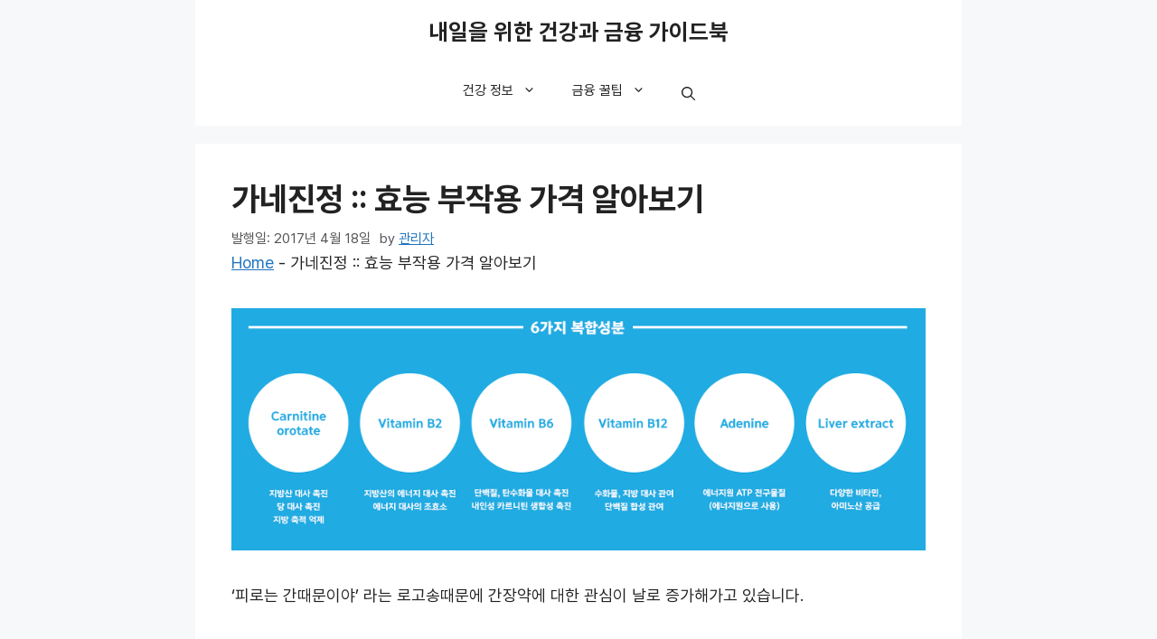

--- FILE ---
content_type: text/html; charset=utf-8
request_url: https://www.google.com/recaptcha/api2/aframe
body_size: 264
content:
<!DOCTYPE HTML><html><head><meta http-equiv="content-type" content="text/html; charset=UTF-8"></head><body><script nonce="FSWDBJ_Fqog7TrYhTuNocw">/** Anti-fraud and anti-abuse applications only. See google.com/recaptcha */ try{var clients={'sodar':'https://pagead2.googlesyndication.com/pagead/sodar?'};window.addEventListener("message",function(a){try{if(a.source===window.parent){var b=JSON.parse(a.data);var c=clients[b['id']];if(c){var d=document.createElement('img');d.src=c+b['params']+'&rc='+(localStorage.getItem("rc::a")?sessionStorage.getItem("rc::b"):"");window.document.body.appendChild(d);sessionStorage.setItem("rc::e",parseInt(sessionStorage.getItem("rc::e")||0)+1);localStorage.setItem("rc::h",'1768997789988');}}}catch(b){}});window.parent.postMessage("_grecaptcha_ready", "*");}catch(b){}</script></body></html>